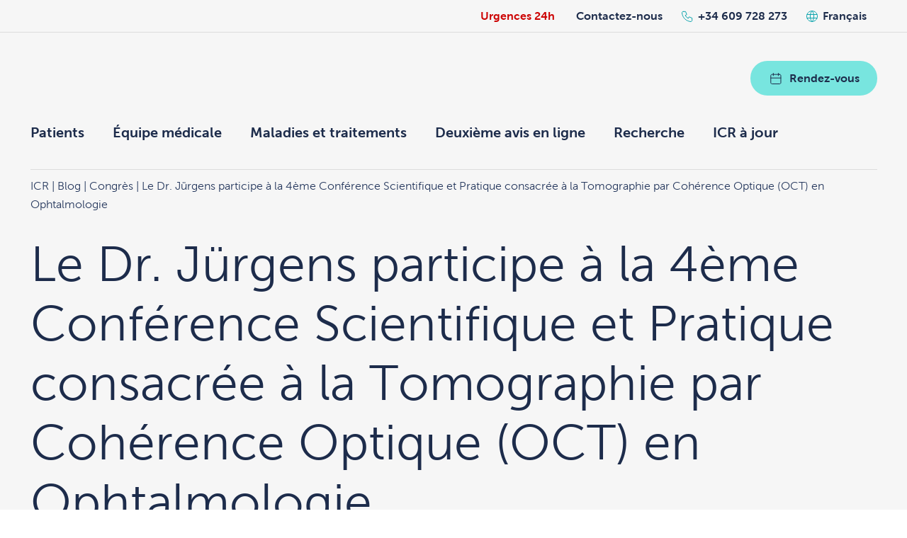

--- FILE ---
content_type: text/html; charset=UTF-8
request_url: https://icrcat.com/fr/dr-jurgens-a-la-conference-sur-loct/
body_size: 20044
content:
<!DOCTYPE html>
<!--[if IE 7]>
<html class="ie ie7" lang="fr">
<![endif]-->
<!--[if IE 8]>
<html class="ie ie8" lang="fr">
<![endif]-->
<!--[if !(IE 7) | !(IE 8)  ]><!-->
<html lang="fr"  xmlns="http://www.w3.org/1999/xhtml">
<!--<![endif]-->
<head><style>img.lazy{min-height:1px}</style><link href="https://icrcat.com/wp-content/plugins/w3-total-cache/pub/js/lazyload.min.js" as="script">
	<script>
		window.dataLayer = window.dataLayer || [];
		function gtag() {
			dataLayer.push(arguments);
		}
		gtag("consent", "default", {
			ad_storage: "denied",
			ad_user_data: "denied",
			ad_personalization: "denied",
			analytics_storage: "denied",
			functionality_storage: "denied",
			personalization_storage: "denied",
			security_storage: "granted",
			wait_for_update: 2000,
		});
		gtag("set", "ads_data_redaction", true);
		gtag("set", "url_passthrough", true);
	</script>

	
	<script>(function(w,d,s,l,i){w[l]=w[l]||[];w[l].push({'gtm.start':
	new Date().getTime(),event:'gtm.js'});var f=d.getElementsByTagName(s)[0],
	j=d.createElement(s),dl=l!='dataLayer'?'&l='+l:'';j.async=true;j.src=
	'https://www.googletagmanager.com/gtm.js?id='+i+dl;f.parentNode.insertBefore(j,f);
	})(window,document,'script','dataLayer','GTM-NNWP8KP');</script>
	

	
	<meta http-equiv="Content-Type" content="text/html; charset=UTF-8" />
	<meta name="facebook-domain-verification" content="4fwx7j5xkiyi0dauzm8ns69pe04pdp" />
	<meta name="viewport" content="width=device-width, initial-scale=1, maximum-scale=1, user-scalable=0">

	<link rel="apple-touch-icon" sizes="57x57" href="https://icrcat.com/wp-content/themes/icr/assets/images/favicon/apple-icon-57x57.png">
	<link rel="apple-touch-icon" sizes="60x60" href="https://icrcat.com/wp-content/themes/icr/assets/images/favicon/apple-icon-60x60.png">
	<link rel="apple-touch-icon" sizes="72x72" href="https://icrcat.com/wp-content/themes/icr/assets/images/favicon/apple-icon-72x72.png">
	<link rel="apple-touch-icon" sizes="76x76" href="https://icrcat.com/wp-content/themes/icr/assets/images/favicon/apple-icon-76x76.png">
	<link rel="apple-touch-icon" sizes="114x114" href="https://icrcat.com/wp-content/themes/icr/assets/images/favicon/apple-icon-114x114.png">
	<link rel="apple-touch-icon" sizes="120x120" href="https://icrcat.com/wp-content/themes/icr/assets/images/favicon/apple-icon-120x120.png">
	<link rel="apple-touch-icon" sizes="144x144" href="https://icrcat.com/wp-content/themes/icr/assets/images/favicon/apple-icon-144x144.png">
	<link rel="apple-touch-icon" sizes="152x152" href="https://icrcat.com/wp-content/themes/icr/assets/images/favicon/apple-icon-152x152.png">
	<link rel="apple-touch-icon" sizes="180x180" href="https://icrcat.com/wp-content/themes/icr/assets/images/favicon/apple-icon-180x180.png">
	<link rel="icon" type="image/png" sizes="192x192"  href="https://icrcat.com/wp-content/themes/icr/assets/images/favicon/android-icon-192x192.png">
	<link rel="icon" type="image/png" sizes="32x32" href="https://icrcat.com/wp-content/themes/icr/assets/images/favicon/favicon-32x32.png">
	<link rel="icon" type="image/png" sizes="96x96" href="https://icrcat.com/wp-content/themes/icr/assets/images/favicon/favicon-96x96.png">
	<link rel="icon" type="image/png" sizes="16x16" href="https://icrcat.com/wp-content/themes/icr/assets/images/favicon/favicon-16x16.png">
	<link rel="manifest" href="https://icrcat.com/wp-content/themes/icr/assets/images/favicon/manifest.json">
	<meta name="msapplication-TileColor" content="#ffffff">
	<meta name="msapplication-TileImage" content="https://icrcat.com/wp-content/themes/icr/assets/images/favicon/ms-icon-144x144.png">
	<meta name="theme-color" content="#ffffff">
	<link rel="preconnect" href="https://www.googletagmanager.com">
	<style>
		#icr_loading{
			position           : fixed;
			top                : 0;
			left               : 0;
			width              : 100vw;
			height             : 100vh;
			opacity            : 1;
			background-image   : url('[data-uri]');
			background-color   : #fff;
			background-position: center center;
			background-repeat  : no-repeat;
			visibility         : visible;
			z-index            : 99999999;
			transition         : opacity .25s ease-in-out;
			-moz-transition    : opacity .25s ease-in-out;
			-webkit-transition : opacity .25s ease-in-out;
		}
	</style>
	<title>Le Dr. Jürgens à la la Conférence Scientifique et Pratique sur l&#039;OCT | ICR</title>

	<meta name='robots' content='index, follow, max-image-preview:large, max-snippet:-1, max-video-preview:-1' />
	<style>img:is([sizes="auto" i], [sizes^="auto," i]) { contain-intrinsic-size: 3000px 1500px }</style>
	<link rel="alternate" hreflang="ca" href="https://icrcat.com/ca/dr-jurgens-a-la-iv-conferencia-cientifico-practifica-sobre-oct/" />
<link rel="alternate" hreflang="es-es" href="https://icrcat.com/dr-jurgens-en-la-iv-conferencia-cientifico-practifica-sobre-oct/" />
<link rel="alternate" hreflang="en-us" href="https://icrcat.com/en/dr-jurgens-in-the-4th-conference-oct-in-ophthamology/" />
<link rel="alternate" hreflang="fr" href="https://icrcat.com/fr/dr-jurgens-a-la-conference-sur-loct/" />
<link rel="alternate" hreflang="x-default" href="https://icrcat.com/dr-jurgens-en-la-iv-conferencia-cientifico-practifica-sobre-oct/" />
<script id="cookieyes" type="text/javascript" src="https://cdn-cookieyes.com/client_data/794f655b2cfeb008dd7732ee/script.js"></script>
	
	<meta name="description" content="Le Dr. Ignasi Jürgens a participé à la 4ème Conférence Scientifique et Pratique consacrée à la Tomographie par Cohérence Optique (OCT) en ophtalmologie." />
	<link rel="canonical" href="https://icrcat.com/dr-jurgens-en-la-iv-conferencia-cientifico-practifica-sobre-oct/" />
	<meta property="og:locale" content="fr_FR" />
	<meta property="og:type" content="article" />
	<meta property="og:title" content="Le Dr. Jürgens à la la Conférence Scientifique et Pratique sur l&#039;OCT | ICR" />
	<meta property="og:description" content="Le Dr. Ignasi Jürgens a participé à la 4ème Conférence Scientifique et Pratique consacrée à la Tomographie par Cohérence Optique (OCT) en ophtalmologie." />
	<meta property="og:url" content="https://icrcat.com/dr-jurgens-en-la-iv-conferencia-cientifico-practifica-sobre-oct/" />
	<meta property="og:site_name" content="ICR" />
	<meta property="article:publisher" content="https://www.facebook.com/InstitutCatalaDeRetina/" />
	<meta property="article:published_time" content="2018-09-10T08:02:09+00:00" />
	<meta property="article:modified_time" content="2021-08-05T14:14:07+00:00" />
	<meta property="og:image" content="https://icrcat.com/wp-content/uploads/2018/09/jurgen3-2.jpg" />
	<meta property="og:image:width" content="744" />
	<meta property="og:image:height" content="496" />
	<meta property="og:image:type" content="image/jpeg" />
	<meta name="author" content="ICR" />
	<meta name="twitter:card" content="summary_large_image" />
	<meta name="twitter:creator" content="@ICRcat" />
	<meta name="twitter:site" content="@ICRcat" />
	<meta name="twitter:label1" content="Written by" />
	<meta name="twitter:data1" content="ICR" />
	<meta name="twitter:label2" content="Est. reading time" />
	<meta name="twitter:data2" content="1 minute" />
	<script type="application/ld+json" class="yoast-schema-graph">{"@context":"https://schema.org","@graph":[{"@type":"Article","@id":"https://icrcat.com/dr-jurgens-en-la-iv-conferencia-cientifico-practifica-sobre-oct/#article","isPartOf":{"@id":"https://icrcat.com/dr-jurgens-en-la-iv-conferencia-cientifico-practifica-sobre-oct/"},"author":{"name":"ICR","@id":"https://icrcat.com/#/schema/person/b920a6b6cfcb3481ea64be1fc6ea85b6"},"headline":"Le Dr. Jürgens participe à la 4ème Conférence Scientifique et Pratique consacrée à la Tomographie par Cohérence Optique (OCT) en Ophtalmologie","datePublished":"2018-09-10T08:02:09+00:00","dateModified":"2021-08-05T14:14:07+00:00","mainEntityOfPage":{"@id":"https://icrcat.com/dr-jurgens-en-la-iv-conferencia-cientifico-practifica-sobre-oct/"},"wordCount":213,"commentCount":0,"publisher":{"@id":"https://icrcat.com/#organization"},"image":{"@id":"https://icrcat.com/dr-jurgens-en-la-iv-conferencia-cientifico-practifica-sobre-oct/#primaryimage"},"thumbnailUrl":"https://icrcat.com/wp-content/uploads/2018/09/jurgen3-2.jpg","articleSection":["Congrès","Rétine et corps vitré"],"inLanguage":"fr","potentialAction":[{"@type":"CommentAction","name":"Comment","target":["https://icrcat.com/dr-jurgens-en-la-iv-conferencia-cientifico-practifica-sobre-oct/#respond"]}]},{"@type":["WebPage","ItemPage"],"@id":"https://icrcat.com/dr-jurgens-en-la-iv-conferencia-cientifico-practifica-sobre-oct/","url":"https://icrcat.com/dr-jurgens-en-la-iv-conferencia-cientifico-practifica-sobre-oct/","name":"Le Dr. Jürgens à la la Conférence Scientifique et Pratique sur l'OCT | ICR","isPartOf":{"@id":"https://icrcat.com/#website"},"primaryImageOfPage":{"@id":"https://icrcat.com/dr-jurgens-en-la-iv-conferencia-cientifico-practifica-sobre-oct/#primaryimage"},"image":{"@id":"https://icrcat.com/dr-jurgens-en-la-iv-conferencia-cientifico-practifica-sobre-oct/#primaryimage"},"thumbnailUrl":"https://icrcat.com/wp-content/uploads/2018/09/jurgen3-2.jpg","datePublished":"2018-09-10T08:02:09+00:00","dateModified":"2021-08-05T14:14:07+00:00","description":"Le Dr. Ignasi Jürgens a participé à la 4ème Conférence Scientifique et Pratique consacrée à la Tomographie par Cohérence Optique (OCT) en ophtalmologie.","breadcrumb":{"@id":"https://icrcat.com/dr-jurgens-en-la-iv-conferencia-cientifico-practifica-sobre-oct/#breadcrumb"},"inLanguage":"fr","potentialAction":[{"@type":"ReadAction","target":["https://icrcat.com/dr-jurgens-en-la-iv-conferencia-cientifico-practifica-sobre-oct/"]}]},{"@type":"ImageObject","inLanguage":"fr","@id":"https://icrcat.com/dr-jurgens-en-la-iv-conferencia-cientifico-practifica-sobre-oct/#primaryimage","url":"https://icrcat.com/wp-content/uploads/2018/09/jurgen3-2.jpg","contentUrl":"https://icrcat.com/wp-content/uploads/2018/09/jurgen3-2.jpg","width":744,"height":496,"caption":"Dr. Jürgens en Pologne"},{"@type":"BreadcrumbList","@id":"https://icrcat.com/dr-jurgens-en-la-iv-conferencia-cientifico-practifica-sobre-oct/#breadcrumb","itemListElement":[{"@type":"ListItem","position":1,"name":"Inici","item":"https://icrcat.com/fr/"},{"@type":"ListItem","position":2,"name":"Blog","item":"https://icrcat.com/blog/"},{"@type":"ListItem","position":3,"name":"Le Dr. Jürgens participe à la 4ème Conférence Scientifique et Pratique consacrée à la Tomographie par Cohérence Optique (OCT) en Ophtalmologie"}]},{"@type":"WebSite","@id":"https://icrcat.com/#website","url":"https://icrcat.com/","name":"Institut Català de Retina","description":"Institut Català de Retina","publisher":{"@id":"https://icrcat.com/#organization"},"alternateName":"ICR","potentialAction":[{"@type":"SearchAction","target":{"@type":"EntryPoint","urlTemplate":"https://icrcat.com/?s={search_term_string}"},"query-input":{"@type":"PropertyValueSpecification","valueRequired":true,"valueName":"search_term_string"}}],"inLanguage":"fr"},{"@type":"Organization","@id":"https://icrcat.com/#organization","name":"Institut Català de Retina","alternateName":"ICR","url":"https://icrcat.com/","logo":{"@type":"ImageObject","inLanguage":"fr","@id":"https://icrcat.com/#/schema/logo/image/","url":"https://icrcat.com/wp-content/uploads/2018/08/logo-nou-intranet.png","contentUrl":"https://icrcat.com/wp-content/uploads/2018/08/logo-nou-intranet.png","width":210,"height":210,"caption":"Institut Català de Retina"},"image":{"@id":"https://icrcat.com/#/schema/logo/image/"},"sameAs":["https://www.facebook.com/InstitutCatalaDeRetina/","https://x.com/ICRcat","https://www.linkedin.com/company/2777227","https://www.youtube.com/channel/UCLq0tRqn2xIYQLpsWSgZ7aA","https://www.instagram.com/icrcat/"]},{"@type":"Person","@id":"https://icrcat.com/#/schema/person/b920a6b6cfcb3481ea64be1fc6ea85b6","name":"ICR"}]}</script>
	


		
	<link rel='stylesheet' id='wpacu-combined-css-head-1' href='https://icrcat.com/wp-content/cache/asset-cleanup/css/head-5c562e584eb8c30573f258ee6dbb54020f81ca3a.css' type='text/css' media='all' />

<style id='classic-theme-styles-inline-css' type='text/css'>
/*! This file is auto-generated */
.wp-block-button__link{color:#fff;background-color:#32373c;border-radius:9999px;box-shadow:none;text-decoration:none;padding:calc(.667em + 2px) calc(1.333em + 2px);font-size:1.125em}.wp-block-file__button{background:#32373c;color:#fff;text-decoration:none}
</style>
<style id='safe-svg-svg-icon-style-inline-css' type='text/css'>
.safe-svg-cover{text-align:center}.safe-svg-cover .safe-svg-inside{display:inline-block;max-width:100%}.safe-svg-cover svg{fill:currentColor;height:100%;max-height:100%;max-width:100%;width:100%}

</style>
<style id='global-styles-inline-css' type='text/css'>
:root{--wp--preset--aspect-ratio--square: 1;--wp--preset--aspect-ratio--4-3: 4/3;--wp--preset--aspect-ratio--3-4: 3/4;--wp--preset--aspect-ratio--3-2: 3/2;--wp--preset--aspect-ratio--2-3: 2/3;--wp--preset--aspect-ratio--16-9: 16/9;--wp--preset--aspect-ratio--9-16: 9/16;--wp--preset--color--black: #000000;--wp--preset--color--cyan-bluish-gray: #abb8c3;--wp--preset--color--white: #ffffff;--wp--preset--color--pale-pink: #f78da7;--wp--preset--color--vivid-red: #cf2e2e;--wp--preset--color--luminous-vivid-orange: #ff6900;--wp--preset--color--luminous-vivid-amber: #fcb900;--wp--preset--color--light-green-cyan: #7bdcb5;--wp--preset--color--vivid-green-cyan: #00d084;--wp--preset--color--pale-cyan-blue: #8ed1fc;--wp--preset--color--vivid-cyan-blue: #0693e3;--wp--preset--color--vivid-purple: #9b51e0;--wp--preset--gradient--vivid-cyan-blue-to-vivid-purple: linear-gradient(135deg,rgba(6,147,227,1) 0%,rgb(155,81,224) 100%);--wp--preset--gradient--light-green-cyan-to-vivid-green-cyan: linear-gradient(135deg,rgb(122,220,180) 0%,rgb(0,208,130) 100%);--wp--preset--gradient--luminous-vivid-amber-to-luminous-vivid-orange: linear-gradient(135deg,rgba(252,185,0,1) 0%,rgba(255,105,0,1) 100%);--wp--preset--gradient--luminous-vivid-orange-to-vivid-red: linear-gradient(135deg,rgba(255,105,0,1) 0%,rgb(207,46,46) 100%);--wp--preset--gradient--very-light-gray-to-cyan-bluish-gray: linear-gradient(135deg,rgb(238,238,238) 0%,rgb(169,184,195) 100%);--wp--preset--gradient--cool-to-warm-spectrum: linear-gradient(135deg,rgb(74,234,220) 0%,rgb(151,120,209) 20%,rgb(207,42,186) 40%,rgb(238,44,130) 60%,rgb(251,105,98) 80%,rgb(254,248,76) 100%);--wp--preset--gradient--blush-light-purple: linear-gradient(135deg,rgb(255,206,236) 0%,rgb(152,150,240) 100%);--wp--preset--gradient--blush-bordeaux: linear-gradient(135deg,rgb(254,205,165) 0%,rgb(254,45,45) 50%,rgb(107,0,62) 100%);--wp--preset--gradient--luminous-dusk: linear-gradient(135deg,rgb(255,203,112) 0%,rgb(199,81,192) 50%,rgb(65,88,208) 100%);--wp--preset--gradient--pale-ocean: linear-gradient(135deg,rgb(255,245,203) 0%,rgb(182,227,212) 50%,rgb(51,167,181) 100%);--wp--preset--gradient--electric-grass: linear-gradient(135deg,rgb(202,248,128) 0%,rgb(113,206,126) 100%);--wp--preset--gradient--midnight: linear-gradient(135deg,rgb(2,3,129) 0%,rgb(40,116,252) 100%);--wp--preset--font-size--small: 13px;--wp--preset--font-size--medium: 20px;--wp--preset--font-size--large: 36px;--wp--preset--font-size--x-large: 42px;--wp--preset--spacing--20: 0.44rem;--wp--preset--spacing--30: 0.67rem;--wp--preset--spacing--40: 1rem;--wp--preset--spacing--50: 1.5rem;--wp--preset--spacing--60: 2.25rem;--wp--preset--spacing--70: 3.38rem;--wp--preset--spacing--80: 5.06rem;--wp--preset--shadow--natural: 6px 6px 9px rgba(0, 0, 0, 0.2);--wp--preset--shadow--deep: 12px 12px 50px rgba(0, 0, 0, 0.4);--wp--preset--shadow--sharp: 6px 6px 0px rgba(0, 0, 0, 0.2);--wp--preset--shadow--outlined: 6px 6px 0px -3px rgba(255, 255, 255, 1), 6px 6px rgba(0, 0, 0, 1);--wp--preset--shadow--crisp: 6px 6px 0px rgba(0, 0, 0, 1);}:where(.is-layout-flex){gap: 0.5em;}:where(.is-layout-grid){gap: 0.5em;}body .is-layout-flex{display: flex;}.is-layout-flex{flex-wrap: wrap;align-items: center;}.is-layout-flex > :is(*, div){margin: 0;}body .is-layout-grid{display: grid;}.is-layout-grid > :is(*, div){margin: 0;}:where(.wp-block-columns.is-layout-flex){gap: 2em;}:where(.wp-block-columns.is-layout-grid){gap: 2em;}:where(.wp-block-post-template.is-layout-flex){gap: 1.25em;}:where(.wp-block-post-template.is-layout-grid){gap: 1.25em;}.has-black-color{color: var(--wp--preset--color--black) !important;}.has-cyan-bluish-gray-color{color: var(--wp--preset--color--cyan-bluish-gray) !important;}.has-white-color{color: var(--wp--preset--color--white) !important;}.has-pale-pink-color{color: var(--wp--preset--color--pale-pink) !important;}.has-vivid-red-color{color: var(--wp--preset--color--vivid-red) !important;}.has-luminous-vivid-orange-color{color: var(--wp--preset--color--luminous-vivid-orange) !important;}.has-luminous-vivid-amber-color{color: var(--wp--preset--color--luminous-vivid-amber) !important;}.has-light-green-cyan-color{color: var(--wp--preset--color--light-green-cyan) !important;}.has-vivid-green-cyan-color{color: var(--wp--preset--color--vivid-green-cyan) !important;}.has-pale-cyan-blue-color{color: var(--wp--preset--color--pale-cyan-blue) !important;}.has-vivid-cyan-blue-color{color: var(--wp--preset--color--vivid-cyan-blue) !important;}.has-vivid-purple-color{color: var(--wp--preset--color--vivid-purple) !important;}.has-black-background-color{background-color: var(--wp--preset--color--black) !important;}.has-cyan-bluish-gray-background-color{background-color: var(--wp--preset--color--cyan-bluish-gray) !important;}.has-white-background-color{background-color: var(--wp--preset--color--white) !important;}.has-pale-pink-background-color{background-color: var(--wp--preset--color--pale-pink) !important;}.has-vivid-red-background-color{background-color: var(--wp--preset--color--vivid-red) !important;}.has-luminous-vivid-orange-background-color{background-color: var(--wp--preset--color--luminous-vivid-orange) !important;}.has-luminous-vivid-amber-background-color{background-color: var(--wp--preset--color--luminous-vivid-amber) !important;}.has-light-green-cyan-background-color{background-color: var(--wp--preset--color--light-green-cyan) !important;}.has-vivid-green-cyan-background-color{background-color: var(--wp--preset--color--vivid-green-cyan) !important;}.has-pale-cyan-blue-background-color{background-color: var(--wp--preset--color--pale-cyan-blue) !important;}.has-vivid-cyan-blue-background-color{background-color: var(--wp--preset--color--vivid-cyan-blue) !important;}.has-vivid-purple-background-color{background-color: var(--wp--preset--color--vivid-purple) !important;}.has-black-border-color{border-color: var(--wp--preset--color--black) !important;}.has-cyan-bluish-gray-border-color{border-color: var(--wp--preset--color--cyan-bluish-gray) !important;}.has-white-border-color{border-color: var(--wp--preset--color--white) !important;}.has-pale-pink-border-color{border-color: var(--wp--preset--color--pale-pink) !important;}.has-vivid-red-border-color{border-color: var(--wp--preset--color--vivid-red) !important;}.has-luminous-vivid-orange-border-color{border-color: var(--wp--preset--color--luminous-vivid-orange) !important;}.has-luminous-vivid-amber-border-color{border-color: var(--wp--preset--color--luminous-vivid-amber) !important;}.has-light-green-cyan-border-color{border-color: var(--wp--preset--color--light-green-cyan) !important;}.has-vivid-green-cyan-border-color{border-color: var(--wp--preset--color--vivid-green-cyan) !important;}.has-pale-cyan-blue-border-color{border-color: var(--wp--preset--color--pale-cyan-blue) !important;}.has-vivid-cyan-blue-border-color{border-color: var(--wp--preset--color--vivid-cyan-blue) !important;}.has-vivid-purple-border-color{border-color: var(--wp--preset--color--vivid-purple) !important;}.has-vivid-cyan-blue-to-vivid-purple-gradient-background{background: var(--wp--preset--gradient--vivid-cyan-blue-to-vivid-purple) !important;}.has-light-green-cyan-to-vivid-green-cyan-gradient-background{background: var(--wp--preset--gradient--light-green-cyan-to-vivid-green-cyan) !important;}.has-luminous-vivid-amber-to-luminous-vivid-orange-gradient-background{background: var(--wp--preset--gradient--luminous-vivid-amber-to-luminous-vivid-orange) !important;}.has-luminous-vivid-orange-to-vivid-red-gradient-background{background: var(--wp--preset--gradient--luminous-vivid-orange-to-vivid-red) !important;}.has-very-light-gray-to-cyan-bluish-gray-gradient-background{background: var(--wp--preset--gradient--very-light-gray-to-cyan-bluish-gray) !important;}.has-cool-to-warm-spectrum-gradient-background{background: var(--wp--preset--gradient--cool-to-warm-spectrum) !important;}.has-blush-light-purple-gradient-background{background: var(--wp--preset--gradient--blush-light-purple) !important;}.has-blush-bordeaux-gradient-background{background: var(--wp--preset--gradient--blush-bordeaux) !important;}.has-luminous-dusk-gradient-background{background: var(--wp--preset--gradient--luminous-dusk) !important;}.has-pale-ocean-gradient-background{background: var(--wp--preset--gradient--pale-ocean) !important;}.has-electric-grass-gradient-background{background: var(--wp--preset--gradient--electric-grass) !important;}.has-midnight-gradient-background{background: var(--wp--preset--gradient--midnight) !important;}.has-small-font-size{font-size: var(--wp--preset--font-size--small) !important;}.has-medium-font-size{font-size: var(--wp--preset--font-size--medium) !important;}.has-large-font-size{font-size: var(--wp--preset--font-size--large) !important;}.has-x-large-font-size{font-size: var(--wp--preset--font-size--x-large) !important;}
:where(.wp-block-post-template.is-layout-flex){gap: 1.25em;}:where(.wp-block-post-template.is-layout-grid){gap: 1.25em;}
:where(.wp-block-columns.is-layout-flex){gap: 2em;}:where(.wp-block-columns.is-layout-grid){gap: 2em;}
:root :where(.wp-block-pullquote){font-size: 1.5em;line-height: 1.6;}
</style>





<link rel='stylesheet' id='wp-paginate-css' href='https://icrcat.com/wp-content/cache/asset-cleanup/css/item/paginate__css__paginate-css-v493d18b17835197f727a8585f8d865787b2e45ac.css' type='text/css' media='screen' />
<script type='text/javascript' id='wpacu-combined-js-head-group-1' src='https://icrcat.com/wp-content/cache/asset-cleanup/js/head-0a9e6f3f5b3cdca60ba20f73b57d953272aa4920.js'></script>
</head>
<body class="wp-singular post-template-default single single-post postid-32156 single-format-standard wp-theme-icr">


<noscript><iframe src="https://www.googletagmanager.com/ns.html?id=GTM-NNWP8KP"
height="0" width="0" style="display:none;visibility:hidden"></iframe></noscript>


<div id="icr_loading"></div>
<div class="sidebar_before_header_wrapper">
	<ul id="sidebar_before_header" class="sidebar big-wrapper">
		<li id="text-22" class="widget-odd widget-3 widget--emergencies widget widget_text">			<div class="textwidget"><p><a href="https://icrcat.com/fr/urgences-ophtalmologiques-24-h-365-jours-par-an/" class="widget__link">Urgences 24h</a></p>
</div>
		</li>
<li id="text-23" class="widget-even widget-4 widget--contact widget widget_text">			<div class="textwidget"><p><a class="widget__link" href="https://icrcat.com/fr/contactez/">Contactez-nous</a></p>
</div>
		</li>
<li id="text-20" class="widget-odd widget-5 phone widget--phone widget widget_text">			<div class="textwidget"><p><a href="tel:+34609728273">+34 609 728 273</a></p>
</div>
		</li>
<li id="icl_lang_sel_widget-3" class="widget-even widget-6 widget widget_icl_lang_sel_widget">
<div
	 class="wpml-ls-sidebars-before-header wpml-ls wpml-ls-legacy-dropdown js-wpml-ls-legacy-dropdown" id="lang_sel">
	<ul>

		<li tabindex="0" class="wpml-ls-slot-before-header wpml-ls-item wpml-ls-item-fr wpml-ls-current-language wpml-ls-last-item wpml-ls-item-legacy-dropdown">
			<a href="#" class="js-wpml-ls-item-toggle wpml-ls-item-toggle lang_sel_sel icl-fr">
                <span class="wpml-ls-native icl_lang_sel_native">Français</span></a>

			<ul class="wpml-ls-sub-menu">
				
					<li class="icl-ca wpml-ls-slot-before-header wpml-ls-item wpml-ls-item-ca wpml-ls-first-item">
						<a href="https://icrcat.com/ca/dr-jurgens-a-la-iv-conferencia-cientifico-practifica-sobre-oct/" class="wpml-ls-link">
                            <span class="wpml-ls-native icl_lang_sel_native" lang="ca">Català</span></a>
					</li>

				
					<li class="icl-es wpml-ls-slot-before-header wpml-ls-item wpml-ls-item-es">
						<a href="https://icrcat.com/dr-jurgens-en-la-iv-conferencia-cientifico-practifica-sobre-oct/" class="wpml-ls-link">
                            <span class="wpml-ls-native icl_lang_sel_native" lang="es">Español</span></a>
					</li>

				
					<li class="icl-en wpml-ls-slot-before-header wpml-ls-item wpml-ls-item-en">
						<a href="https://icrcat.com/en/dr-jurgens-in-the-4th-conference-oct-in-ophthamology/" class="wpml-ls-link">
                            <span class="wpml-ls-native icl_lang_sel_native" lang="en">English</span></a>
					</li>

							</ul>

		</li>

	</ul>
</div>
</li>
<li id="text-21" class="widget-odd widget-last widget-7 online-appointment only-mobile widget--online-appointment medium-bg-color widget widget_text">			<div class="textwidget"><p><a class="main-button has-icon has-icon--calendar" href="https://icrcat.com/fr/prendre-rendez-vous/"><img />Rendez-Vous</a></p>
</div>
		</li>
	</ul>
</div>
<div class="sidebar_header_wrapper medium-bg-color">
	<ul id="sidebar_header" class="sidebar big-wrapper">
		<li id="custom_html-7" class="widget_text widget-odd widget-first widget-1 logo widget widget_custom_html"><div class="textwidget custom-html-widget"><a href="/fr/"><img class="lazy" src="data:image/svg+xml,%3Csvg%20xmlns='http://www.w3.org/2000/svg'%20viewBox='0%200%20216%2052'%3E%3C/svg%3E" data-src="/wp-content/uploads/2023/12/full-logo-fr.svg" width="216" height="52" /></a><a href="/"><img class="lazy" src="data:image/svg+xml,%3Csvg%20xmlns='http://www.w3.org/2000/svg'%20viewBox='0%200%2074%2035'%3E%3C/svg%3E" data-src="/wp-content/themes/icr/assets/images/simple-logo.svg" width="74" height="35" /></a></div></li>
<li id="text-18" class="widget-even widget-2 appointment widget widget_text">			<div class="textwidget"><p><a class="main-button has-icon has-icon--calendar" href="https://icrcat.com/fr/prendre-rendez-vous/"><img /> Rendez-vous </a></p>
</div>
		</li>
<li id="nav_menu-76" class="widget-odd widget-3 widget widget_nav_menu"><div class="menu-menu-principal-fr-container"><ul id="menu-menu-principal-fr" class="menu"><li id="menu-item-17634" class="menu-item menu-item-type-custom menu-item-object-custom menu-item-has-children menu-item-17634"><a href="#">Patients</a>
<ul class="sub-menu">
	<li id="menu-item-99304" class="menu-item menu-item-type-post_type menu-item-object-page menu-item-99304"><a href="https://icrcat.com/fr/pourquoi-choisir-icr/">Pourquoi choisir l’ICR ?</a></li>
	<li id="menu-item-99375" class="menu-item menu-item-type-post_type menu-item-object-page menu-item-99375"><a href="https://icrcat.com/fr/premiere-visite-ophtalmologique/">Première visite ophtalmologique chez l’ICR</a></li>
	<li id="menu-item-101176" class="menu-item menu-item-type-post_type menu-item-object-page menu-item-101176"><a href="https://icrcat.com/fr/prise-en-charge-des-patients-internationaux/">Prise en charge des patients internationaux</a></li>
	<li id="menu-item-81006" class="menu-item menu-item-type-post_type menu-item-object-page menu-item-81006"><a href="https://icrcat.com/fr/deuxieme-avis-medical/">Deuxième avis médical en ligne</a></li>
	<li id="menu-item-17636" class="menu-item menu-item-type-post_type menu-item-object-page menu-item-17636"><a href="https://icrcat.com/fr/technologie-pour-votre-vision/">Technologie pour votre vision</a></li>
	<li id="menu-item-98287" class="menu-item menu-item-type-post_type menu-item-object-page menu-item-98287"><a href="https://icrcat.com/fr/paiements/">Paiements en ligne</a></li>
	<li id="menu-item-107040" class="menu-item menu-item-type-post_type menu-item-object-page menu-item-107040"><a href="https://icrcat.com/fr/origenes-icr/">Origines de l’ICR</a></li>
</ul>
</li>
<li id="menu-item-32020" class="menu-item menu-item-type-custom menu-item-object-custom menu-item-has-children menu-item-32020"><a href="#">Équipe médicale</a>
<ul class="sub-menu">
	<li id="menu-item-18252" class="destacado menu-item menu-item-type-post_type menu-item-object-page menu-item-18252"><a href="https://icrcat.com/fr/equipe-medicale-icr/">Équipe d&#8217;ophtalmologie</a></li>
	<li id="menu-item-30861" class="menu-item menu-item-type-post_type menu-item-object-page menu-item-30861"><a href="https://icrcat.com/fr/equipe-medicale-icr/departement-doptometrie/">Équipe d&#8217;optométrie</a></li>
</ul>
</li>
<li id="menu-item-17678" class="menu-item menu-item-type-custom menu-item-object-custom menu-item-has-children menu-item-17678"><a href="#">Maladies et traitements</a>
<ul class="sub-menu">
	<li id="menu-item-18289" class="destacado menu-item menu-item-type-post_type menu-item-object-page menu-item-18289"><a href="https://icrcat.com/fr/maladies-et-troubles-oculaires/">Toutes les maladies oculaires</a></li>
	<li id="menu-item-18290" class="destacado menu-item menu-item-type-post_type menu-item-object-page menu-item-18290"><a href="https://icrcat.com/fr/traitements-et-tests-de-diagnostic/">Tous les traitements et tests</a></li>
	<li id="menu-item-98288" class="menu-item--label menu-item menu-item-type-custom menu-item-object-custom menu-item-98288"><a href="#">Le plus consulté</a></li>
	<li id="menu-item-98291" class="menu-item menu-item-type-post_type menu-item-object-page menu-item-98291"><a href="https://icrcat.com/fr/traitements-et-tests-de-diagnostic/la-chirurgie-de-la-catarate/">Chirurgie de la cataracte</a></li>
	<li id="menu-item-19260" class="menu-item menu-item-type-post_type menu-item-object-page menu-item-19260"><a href="https://icrcat.com/fr/maladies-et-troubles-oculaires/decollement-de-retine/">Décollement de rétine</a></li>
	<li id="menu-item-19262" class="menu-item menu-item-type-post_type menu-item-object-page menu-item-19262"><a href="https://icrcat.com/fr/maladies-et-troubles-oculaires/glaucome/">Glaucome</a></li>
	<li id="menu-item-98290" class="menu-item menu-item-type-post_type menu-item-object-page menu-item-98290"><a href="https://icrcat.com/fr/maladies-et-troubles-oculaires/uveite/">Uvéite</a></li>
	<li id="menu-item-98292" class="menu-item menu-item-type-post_type menu-item-object-page menu-item-98292"><a href="https://icrcat.com/fr/maladies-et-troubles-oculaires/esthetique-oculaire/">Esthétique oculaire</a></li>
	<li id="menu-item-47058" class="menu-item menu-item-type-post_type menu-item-object-page menu-item-47058"><a href="https://icrcat.com/fr/maladies-et-troubles-oculaires/strabisme/">Strabisme chez l’adulte</a></li>
	<li id="menu-item-98295" class="menu-item menu-item-type-post_type menu-item-object-page menu-item-98295"><a href="https://icrcat.com/fr/maladies-et-troubles-oculaires/strabisme-chez-lenfant/">Strabisme chez l’enfant</a></li>
	<li id="menu-item-48703" class="menu-item menu-item-type-post_type menu-item-object-page menu-item-48703"><a href="https://icrcat.com/fr/maladies-et-troubles-oculaires/blepharoplastie/">Blépharoplastie ou chirurgie des paupières</a></li>
	<li id="menu-item-27041" class="menu-item menu-item-type-post_type menu-item-object-page menu-item-27041"><a href="https://icrcat.com/fr/maladies-et-troubles-oculaires/chirurgie-refractive/">Chirurgie de la myopie, l&#8217;hypermétropie et l&#8217;astigmatisme</a></li>
	<li id="menu-item-101154" class="menu-item menu-item-type-post_type menu-item-object-page menu-item-101154"><a href="https://icrcat.com/fr/traitements-et-tests-de-diagnostic/greffe-de-cornee-ou-keratoplastie/">Greffe de cornée ou kératoplastie</a></li>
</ul>
</li>
<li id="menu-item-98285" class="menu-item menu-item-type-custom menu-item-object-custom menu-item-98285"><a href="https://icrcat.com/fr/deuxieme-avis-medical/">Deuxième avis en ligne</a></li>
<li id="menu-item-17682" class="menu-item menu-item-type-custom menu-item-object-custom menu-item-has-children menu-item-17682"><a href="#">Recherche</a>
<ul class="sub-menu">
	<li id="menu-item-17723" class="menu-item menu-item-type-post_type menu-item-object-page menu-item-17723"><a href="https://icrcat.com/fr/enseignement-icr/">Enseignement</a></li>
	<li id="menu-item-99644" class="menu-item menu-item-type-post_type menu-item-object-page menu-item-99644"><a href="https://icrcat.com/fr/recherche/">Recherche</a></li>
	<li id="menu-item-99412" class="menu-item menu-item-type-post_type menu-item-object-page menu-item-99412"><a href="https://icrcat.com/fr/publications-medicales/">Publications</a></li>
	<li id="menu-item-17726" class="menu-item menu-item-type-post_type menu-item-object-page menu-item-17726"><a href="https://icrcat.com/fr/seances-cliniques/">Séances cliniques</a></li>
	<li id="menu-item-17727" class="menu-item menu-item-type-post_type menu-item-object-page menu-item-17727"><a href="https://icrcat.com/fr/masters/">Masters en ophtalmologie médico-chirurgicale</a></li>
</ul>
</li>
<li id="menu-item-17731" class="menu-item menu-item-type-post_type menu-item-object-page current_page_parent menu-item-17731"><a href="https://icrcat.com/fr/blog/">ICR à jour</a></li>
<li id="menu-item-98531" class="menu-item__search-toggle-link menu-item menu-item-type-custom menu-item-object-custom menu-item-98531"><a href="#"><img class="lazy" src="data:image/svg+xml,%3Csvg%20xmlns='http://www.w3.org/2000/svg'%20viewBox='0%200%201%201'%3E%3C/svg%3E" data-src="/wp-content/themes/icr/assets/images/search.svg"></a></li>
<li id="menu-item-wpml-ls-1103-fr" class="menu-item-language menu-item-language-current menu-item wpml-ls-slot-1103 wpml-ls-item wpml-ls-item-fr wpml-ls-current-language wpml-ls-menu-item wpml-ls-last-item menu-item-type-wpml_ls_menu_item menu-item-object-wpml_ls_menu_item menu-item-has-children menu-item-wpml-ls-1103-fr"><a href="https://icrcat.com/fr/dr-jurgens-a-la-conference-sur-loct/" title="Français"><span class="wpml-ls-native" lang="fr">Français</span></a>
<ul class="sub-menu">
	<li id="menu-item-wpml-ls-1103-ca" class="menu-item-language menu-item wpml-ls-slot-1103 wpml-ls-item wpml-ls-item-ca wpml-ls-menu-item wpml-ls-first-item menu-item-type-wpml_ls_menu_item menu-item-object-wpml_ls_menu_item menu-item-wpml-ls-1103-ca"><a href="https://icrcat.com/ca/dr-jurgens-a-la-iv-conferencia-cientifico-practifica-sobre-oct/" title="Català"><span class="wpml-ls-native" lang="ca">Català</span></a></li>
	<li id="menu-item-wpml-ls-1103-es" class="menu-item-language menu-item wpml-ls-slot-1103 wpml-ls-item wpml-ls-item-es wpml-ls-menu-item menu-item-type-wpml_ls_menu_item menu-item-object-wpml_ls_menu_item menu-item-wpml-ls-1103-es"><a href="https://icrcat.com/dr-jurgens-en-la-iv-conferencia-cientifico-practifica-sobre-oct/" title="Español"><span class="wpml-ls-native" lang="es">Español</span></a></li>
	<li id="menu-item-wpml-ls-1103-en" class="menu-item-language menu-item wpml-ls-slot-1103 wpml-ls-item wpml-ls-item-en wpml-ls-menu-item menu-item-type-wpml_ls_menu_item menu-item-object-wpml_ls_menu_item menu-item-wpml-ls-1103-en"><a href="https://icrcat.com/en/dr-jurgens-in-the-4th-conference-oct-in-ophthamology/" title="English"><span class="wpml-ls-native" lang="en">English</span></a></li>
</ul>
</li>
</ul></div></li>
<li id="custom_html-6" class="widget_text widget-even widget-last widget-4 only-mobile widget--menu-actions widget widget_custom_html"><div class="textwidget custom-html-widget"><ul class="widget--menu-actions__list">
    <li class="widget--menu-actions__item widget--menu-actions__item--search-toggle">
        <a href="#" class="widget--menu-actions__search-toggle-link"><img class="lazy" src="data:image/svg+xml,%3Csvg%20xmlns='http://www.w3.org/2000/svg'%20viewBox='0%200%201%201'%3E%3C/svg%3E" data-src="/wp-content/themes/icr/assets/images/search.svg" /></a>
    </li>
    <li class="widget--menu-actions__item widget--menu-actions__item--menu-toggle">
        <a href="#" class="widget--menu-actions__menu-toggle-link"><img class="lazy" src="data:image/svg+xml,%3Csvg%20xmlns='http://www.w3.org/2000/svg'%20viewBox='0%200%201%201'%3E%3C/svg%3E" data-src="/wp-content/themes/icr/assets/images/menu.svg" /></a>
    </li>
</ul></div></li>
	</ul>
	<div class="search-form-wrapper">
		<form role="search" method="get" class="search-form clear-bg-color" action="https://icrcat.com/fr/">
			<a href="#" class="search-form__close-link">
				<img src="data:image/svg+xml,%3Csvg%20xmlns='http://www.w3.org/2000/svg'%20viewBox='0%200%201%201'%3E%3C/svg%3E" data-src="/wp-content/themes/icr/assets/images/cross-clear.svg" class="search-form__close-image lazy" alt="Botón cerrar">
			</a>
			<label class="search-form__label">
				<input type="search" class="search-form__input" placeholder="Rechercher" value="" name="s" />
			</label>
			<button type="submit" class="search-form__submit main-button has-icon has-icon--search">
				<img class="lazy" src="data:image/svg+xml,%3Csvg%20xmlns='http://www.w3.org/2000/svg'%20viewBox='0%200%201%201'%3E%3C/svg%3E" data-src="/wp-content/themes/icr/assets/images/search.svg" alt="Botón buscar"/>
				Rechercher			</button>
		</form>
	</div>
</div>
<div class="medium-bg-color">
	<div class="big-wrapper">
		<div class="breadcrumbs" typeof="BreadcrumbList" vocab="http://schema.org/">
			<span property="itemListElement" typeof="ListItem"><a property="item" typeof="WebPage" title="Go to ICR." href="https://icrcat.com/fr/" class="home"><span property="name">ICR</span></a><meta property="position" content="1"></span> | <span property="itemListElement" typeof="ListItem"><a property="item" typeof="WebPage" title="Go to Blog." href="https://icrcat.com/fr/blog/" class="post-root post post-post"><span property="name">Blog</span></a><meta property="position" content="2"></span> | <span property="itemListElement" typeof="ListItem"><a property="item" typeof="WebPage" title="Go to the Congrès category archives." href="https://icrcat.com/fr/category/congresos-fr/" class="taxonomy category"><span property="name">Congrès</span></a><meta property="position" content="3"></span> | Le Dr. Jürgens participe à la 4ème Conférence Scientifique et Pratique consacrée à la Tomographie par Cohérence Optique (OCT) en Ophtalmologie		</div>
	</div>
	</div>
<div id="contenido">
		<div id="contenido_principal" class="html">
		<div class="wp-block-container page-header small-padding-top small-padding-bottom medium-bg-color">
			<h1 class="big-wrapper">Le Dr. Jürgens participe à la 4ème Conférence Scientifique et Pratique consacrée à la Tomographie par Cohérence Optique (OCT) en Ophtalmologie</h1>
					</div>
		<div
	class="block-hero align wp-block-acf-iuttu-hero" id="block_6ba0d02604c7df82f18fd7c93e513c63">
	<img fetchpriority="high" decoding="async" width="744" height="496" src="data:image/svg+xml,%3Csvg%20xmlns='http://www.w3.org/2000/svg'%20viewBox='0%200%20744%20496'%3E%3C/svg%3E" data-src="https://icrcat.com/wp-content/uploads/2018/09/jurgen3-2.jpg" class="block-hero__image lazy" alt="Dr. Jürgens en Pologne" data-srcset="https://icrcat.com/wp-content/uploads/2018/09/jurgen3-2.jpg 744w, https://icrcat.com/wp-content/uploads/2018/09/jurgen3-2-358x239.jpg 358w" data-sizes="(max-width: 744px) 100vw, 744px" /></div>
	
    <div id="container-block_e1d47c75414c64553382633f70a743eb" class="wp-block-group wp-block-container html big-padding-top big-padding-bottom normal-padding-left-right none-bg-color">
	<div class="big-wrapper">
    <p>Ce week-end<strong> a eu lieu à Bydgoszcz, en Pologne, la 4ème Conférence Scientifique et Pratique consacrée à la Tomographie par Cohérence Optique (OCT) en ophtalmologie</strong>, organisée par l’<a href="https://www.umk.pl/en/">Université Nicolaus Copernicus</a> de Toruń.</p> <p>Cette université a été l&#8217;un des pionniers dans le développement de la technologie OCT en ophtalmologie.</p> <h2 class="wp-block-heading">Le Dr. Jürgens, chirurgien pionnier dans l&#8217;utilisation de l&#8217;OCT en ophtalmologie</h2> <p><strong>Le <a href="https://icrcat.com/fr/doctor/dr-ignasi-jurgens-mestre-2/">Dr. Jürgens</a>,</strong> directeur médical de l&#8217;ICR et respnsable du <a href="https://icrcat.com/fr/les-ophtalmologistes-icr/retine-et-corps-vitre/">Département de Rétine et Corps Vitré,</a> et l&#8217;<strong>un des premiers chirurgiens à utiliser cette technologie dans la chirurgie de rétine, a été invité afin de présenter la conférence &#8220;OCT intra-opératoire dans une chirurgie vitréo-rétinienne&#8221;</strong>, dans la session principale du symposium dédié aux nouvelles applicacions de l&#8217;OCT et au diagnostic des maladies de rétine, pour partager avec les assistants sa vaste expérience dans ce domaine.</p> <div id="attachment_32133" style="width: 510px" class="wp-caption alignnone"><img class="lazy" decoding="async" aria-describedby="caption-attachment-32133" src="data:image/svg+xml,%3Csvg%20xmlns='http://www.w3.org/2000/svg'%20viewBox='0%200%20500%20451'%3E%3C/svg%3E" data-src="https://icrcat.com/wp-content/uploads/2018/09/jrugen2-500x451.jpg" alt="OCT Dr. Jürgens" /><p id="caption-attachment-32133" class="wp-caption-text">Le Dr. Ignasi Jürgens pendant une chirurgie avec OCT.</p></div> <p>Sur le lien suivant, vous pouvez consulter le programme du congrès.</p> <p><a href="https://icrcat.com/wp-content/uploads/2018/09/PROGRAM-NAUKOWY-1608.pdf">Programme de la 4ème Conférence Scientifique et Pratique sur l&#8217;OCT</a></p> 
    </div></div>

    	</div>
	<div class="content-reviewer html">
				<div class="content-reviewer_inner">
					<div class="content-reviewer__media"><img width="872" height="972" src="data:image/svg+xml,%3Csvg%20xmlns='http://www.w3.org/2000/svg'%20viewBox='0%200%20872%20972'%3E%3C/svg%3E" data-src="https://icrcat.com/wp-content/uploads/2013/11/Jürgens.jpg" class="content-reviewer__avatar wp-post-image lazy" alt="Retrat del Dr. Ignasi Jürgens, Director Mèdic i Responsable del Departament de Retina de l&#039;ICR" itemprop="image" decoding="async" data-srcset="https://icrcat.com/wp-content/uploads/2013/11/Jürgens.jpg 872w, https://icrcat.com/wp-content/uploads/2013/11/Jürgens-66x74.jpg 66w, https://icrcat.com/wp-content/uploads/2013/11/Jürgens-436x486.jpg 436w, https://icrcat.com/wp-content/uploads/2013/11/Jürgens-744x829.jpg 744w, https://icrcat.com/wp-content/uploads/2013/11/Jürgens-358x399.jpg 358w" data-sizes="(max-width: 872px) 100vw, 872px" /></div>
					<div class="content-reviewer__info">
						<div class="content-reviewer__date">Contenido médico validado el dia 05/08/2021 por:</div>
						<div class="content-reviewer__name">
							<a href="https://icrcat.com/fr/doctor/dr-ignasi-jurgens-mestre/" class="content-reviewer__link">Dr. Ignasi Jürgens</a>
						</div>
						<div class="content-reviewer__departments">Rétine et corps vitré</div>
						<div class="content-reviewer__online-appointment">
							<a href="https://icrcat.com/fr/prendre-rendez-vous/" class="main-button has-icon has-icon--calendar content-reviewer__online-appointment-link"><img class="lazy" src="data:image/svg+xml,%3Csvg%20xmlns='http://www.w3.org/2000/svg'%20viewBox='0%200%201%201'%3E%3C/svg%3E" data-src="">Prendre rendez-vous</a>
						</div>
					</div>
				</div>
			</div>	<div class="related-content">
		<div class="wp-block-group wp-block-container medium-padding-top medium-padding-bottom none-margin-top none-margin-bottom clear-bg-color normal-padding-left-right wp-block-query count-4">
    <div class="big-wrapper">
        <h2>Vidéos connexes</h2>
        <ul class="wp-block-post-template post-items">
                        <li class="wp-block-post post-17501 type-video">
                <figure class="alignwide wp-block-post-featured-image">
    <a href="https://www.youtube.com/watch?v=fUlLufqxQT0" class="popup-video">
        <img width="1784" height="964" src="data:image/svg+xml,%3Csvg%20xmlns='http://www.w3.org/2000/svg'%20viewBox='0%200%201784%20964'%3E%3C/svg%3E" data-src="https://icrcat.com/wp-content/uploads/2016/12/Tecnologia-Jurgens.png" class="attachment-post-thumbnail size-post-thumbnail wp-post-image lazy" alt="Entrevista Dr. Jurgens" decoding="async" data-srcset="https://icrcat.com/wp-content/uploads/2016/12/Tecnologia-Jurgens.png 1784w, https://icrcat.com/wp-content/uploads/2016/12/Tecnologia-Jurgens-744x402.png 744w, https://icrcat.com/wp-content/uploads/2016/12/Tecnologia-Jurgens-358x193.png 358w" data-sizes="(max-width: 1784px) 100vw, 1784px" />        <svg width="96" height="96" viewBox="0 0 96 96" fill="none" xmlns="http://www.w3.org/2000/svg" class="block-video__play">
            <circle cx="48" cy="48" r="48" fill="#78E5DF"/>
            <path fill-rule="evenodd" clip-rule="evenodd" d="M60.0678 49.4215L42.2873 60.6219C41.8521 61.042 41.2058 61.1203 40.6897 60.8153C40.1736 60.5103 39.9066 59.8924 40.0297 59.2879V36.7121C39.9066 36.1076 40.1736 35.4897 40.6897 35.1847C41.2058 34.8797 41.8521 34.958 42.2873 35.3781L60.0678 46.5785C60.6294 46.8073 60.9992 47.3708 61 47.9988C61.0008 48.6267 60.6323 49.1912 60.0713 49.4215H60.0678Z" fill="#27395E"/>
        </svg>
    </a>
</figure>

<h3 class="wp-block-post-title">
    <a href="https://www.youtube.com/watch?v=fUlLufqxQT0" target="_self" rel="" class="popup-video">
        L’ophtalmologie est le paradigme de la révolution technique en médecine    </a>
</h3>
            </li>
                    </ul>
    </div>
</div>
		<div class="wp-block-group wp-block-container medium-padding-top medium-padding-bottom none-margin-top none-margin-bottom clear-bg-color normal-padding-left-right wp-block-query count-3">
    <div class="big-wrapper">
        <h2>Liens connexes</h2>
        <ul class="wp-block-post-template post-items">
                        <li class="wp-block-post post-29454 post type-post status-publish format-standard has-post-thumbnail hentry">
                <figure class="alignwide wp-block-post-featured-image">
	<a href="https://icrcat.com/fr/dr-jurgens-article-gaceta-medica-icr/">
		<img width="1101" height="520" src="data:image/svg+xml,%3Csvg%20xmlns='http://www.w3.org/2000/svg'%20viewBox='0%200%201101%20520'%3E%3C/svg%3E" data-src="https://icrcat.com/wp-content/uploads/2018/05/djr3-3.jpg" class="attachment-post-thumbnail size-post-thumbnail wp-post-image lazy" alt="" decoding="async" data-srcset="https://icrcat.com/wp-content/uploads/2018/05/djr3-3.jpg 1101w, https://icrcat.com/wp-content/uploads/2018/05/djr3-3-744x351.jpg 744w, https://icrcat.com/wp-content/uploads/2018/05/djr3-3-358x169.jpg 358w" data-sizes="auto, (max-width: 1101px) 100vw, 1101px" />	</a>
</figure>

<h3 class="wp-block-post-title">
	<a href="https://icrcat.com/fr/dr-jurgens-article-gaceta-medica-icr/" target="_self" rel="">
		Le Dr. Jürgens a publié un article sur le futur de la chirurgie ophtalmique dans la Gaceta Médica	</a>
</h3>

<ul class="terms">
		<li class="term"><a href="https://icrcat.com/fr/category/general-fr/">Générale</a></li>
			<li class="term"><a href="https://icrcat.com/fr/category/retine-fr/">Rétine et corps vitré</a></li>
		</ul>
	
<div class="wp-block-post-date"><time>8 May 2018</time></div>
            </li>
                        <li class="wp-block-post post-765 post type-post status-publish format-standard has-post-thumbnail hentry">
                <figure class="alignwide wp-block-post-featured-image">
    <a href="https://icrcat.com/fr/traitements-et-tests-de-diagnostic/oct-la-tomographie-par-coherence-optique/">
        <img width="841" height="625" src="data:image/svg+xml,%3Csvg%20xmlns='http://www.w3.org/2000/svg'%20viewBox='0%200%20841%20625'%3E%3C/svg%3E" data-src="https://icrcat.com/wp-content/uploads/2013/09/OCT1.jpg" class="attachment-post-thumbnail size-post-thumbnail wp-post-image lazy" alt="" decoding="async" data-srcset="https://icrcat.com/wp-content/uploads/2013/09/OCT1.jpg 841w, https://icrcat.com/wp-content/uploads/2013/09/OCT1-744x553.jpg 744w, https://icrcat.com/wp-content/uploads/2013/09/OCT1-358x266.jpg 358w" data-sizes="auto, (max-width: 841px) 100vw, 841px" />    </a>
</figure>

<h3 class="wp-block-post-title">
    <a href="https://icrcat.com/fr/traitements-et-tests-de-diagnostic/oct-la-tomographie-par-coherence-optique/" target="_self" rel="">
        OCT – Tomographie de cohérence optique    </a>
</h3>

<div class="description"><p>Système d&#8217;imagerie laser à haute résolution des tissus, utilisé notamment dans les maladies de la macula et pour l&#8217;étude de la papille.</p>
</div>
            </li>
                        <li class="wp-block-post post-27845 post type-post status-publish format-standard has-post-thumbnail hentry">
                <figure class="alignwide wp-block-post-featured-image">
	<a href="https://icrcat.com/fr/dr-ignasi-jurgens-presentera-technique-pionniere-niveau-mondial-xxii-congres-societe-espagnole-retine-vitre/">
		<img width="744" height="496" src="data:image/svg+xml,%3Csvg%20xmlns='http://www.w3.org/2000/svg'%20viewBox='0%200%20744%20496'%3E%3C/svg%3E" data-src="https://icrcat.com/wp-content/uploads/2018/02/Presentacio-Dr-jurgens.png" class="attachment-post-thumbnail size-post-thumbnail wp-post-image lazy" alt="" decoding="async" data-srcset="https://icrcat.com/wp-content/uploads/2018/02/Presentacio-Dr-jurgens.png 744w, https://icrcat.com/wp-content/uploads/2018/02/Presentacio-Dr-jurgens-358x239.png 358w" data-sizes="auto, (max-width: 744px) 100vw, 744px" />	</a>
</figure>

<h3 class="wp-block-post-title">
	<a href="https://icrcat.com/fr/dr-ignasi-jurgens-presentera-technique-pionniere-niveau-mondial-xxii-congres-societe-espagnole-retine-vitre/" target="_self" rel="">
		Le Dr. Ignasi Jürgens présentera une technique pionnière à niveau mondial dans le cadre du XXIIème Congrès de la Société Espagnole de la Rétine et du Vitré	</a>
</h3>

<ul class="terms">
		<li class="term"><a href="https://icrcat.com/fr/category/general-fr/">Générale</a></li>
			<li class="term"><a href="https://icrcat.com/fr/category/retine-fr/">Rétine et corps vitré</a></li>
		</ul>
	
<div class="wp-block-post-date"><time>28 February 2018</time></div>
            </li>
                        <li class="wp-block-post post-29044 post type-post status-publish format-standard has-post-thumbnail hentry">
                <figure class="alignwide wp-block-post-featured-image">
	<a href="https://icrcat.com/fr/infection-congenitale-zika/">
		<img width="1108" height="451" src="data:image/svg+xml,%3Csvg%20xmlns='http://www.w3.org/2000/svg'%20viewBox='0%200%201108%20451'%3E%3C/svg%3E" data-src="https://icrcat.com/wp-content/uploads/2018/04/JurgensREY-2-1108x451.jpg" class="attachment-post-thumbnail size-post-thumbnail wp-post-image lazy" alt="Le Dr Jurgens et le Dr Rey de l&#039;ICR" decoding="async" data-srcset="https://icrcat.com/wp-content/uploads/2018/04/JurgensREY-2-1108x451.jpg 1108w, https://icrcat.com/wp-content/uploads/2018/04/JurgensREY-2-1108x451-744x303.jpg 744w, https://icrcat.com/wp-content/uploads/2018/04/JurgensREY-2-1108x451-358x146.jpg 358w" data-sizes="auto, (max-width: 1108px) 100vw, 1108px" />	</a>
</figure>

<h3 class="wp-block-post-title">
	<a href="https://icrcat.com/fr/infection-congenitale-zika/" target="_self" rel="">
		Les découvertes oculaires dans les cas de microcéphalie peuvent indiquer une infection congénitale par Zika	</a>
</h3>

<ul class="terms">
		<li class="term"><a href="https://icrcat.com/fr/category/general-fr/">Générale</a></li>
			<li class="term"><a href="https://icrcat.com/fr/category/retine-fr/">Rétine et corps vitré</a></li>
		</ul>
	
<div class="wp-block-post-date"><time>24 April 2018</time></div>
            </li>
                        <li class="wp-block-post post-12466 post type-post status-publish format-standard has-post-thumbnail hentry">
                <figure class="alignwide wp-block-post-featured-image">
    <a href="https://icrcat.com/fr/premier-microscope-intraoperatoire-avec-oct/">
        <img width="1023" height="411" src="data:image/svg+xml,%3Csvg%20xmlns='http://www.w3.org/2000/svg'%20viewBox='0%200%201023%20411'%3E%3C/svg%3E" data-src="https://icrcat.com/wp-content/uploads/2015/11/Microscopio-quir-rgico-guiado-por-OCT.jpg" class="attachment-post-thumbnail size-post-thumbnail wp-post-image lazy" alt="microscope intraopératoire avec OCT" decoding="async" data-srcset="https://icrcat.com/wp-content/uploads/2015/11/Microscopio-quir-rgico-guiado-por-OCT.jpg 1023w, https://icrcat.com/wp-content/uploads/2015/11/Microscopio-quir-rgico-guiado-por-OCT-744x299.jpg 744w, https://icrcat.com/wp-content/uploads/2015/11/Microscopio-quir-rgico-guiado-por-OCT-358x144.jpg 358w" data-sizes="auto, (max-width: 1023px) 100vw, 1023px" />    </a>
</figure>

<h3 class="wp-block-post-title">
    <a href="https://icrcat.com/fr/premier-microscope-intraoperatoire-avec-oct/" target="_self" rel="">
        Premier microscope intraopératoire avec OCT    </a>
</h3>

<div class="description"></div>
            </li>
                        <li class="wp-block-post post-15580 post type-post status-publish format-standard has-post-thumbnail hentry">
                <figure class="alignwide wp-block-post-featured-image">
	<a href="https://icrcat.com/fr/retine-artificielle-implant-retinien/">
		<img width="788" height="526" src="data:image/svg+xml,%3Csvg%20xmlns='http://www.w3.org/2000/svg'%20viewBox='0%200%20788%20526'%3E%3C/svg%3E" data-src="https://icrcat.com/wp-content/uploads/2016/10/chip1.jpg" class="attachment-post-thumbnail size-post-thumbnail wp-post-image lazy" alt="الشريحة" decoding="async" data-srcset="https://icrcat.com/wp-content/uploads/2016/10/chip1.jpg 788w, https://icrcat.com/wp-content/uploads/2016/10/chip1-744x497.jpg 744w, https://icrcat.com/wp-content/uploads/2016/10/chip1-358x239.jpg 358w" data-sizes="auto, (max-width: 788px) 100vw, 788px" />	</a>
</figure>

<h3 class="wp-block-post-title">
	<a href="https://icrcat.com/fr/retine-artificielle-implant-retinien/" target="_self" rel="">
		Dr. Jürgens : « Les rétines artificielles ou implants rétiniens n&#8217;ont pas prouvé leur capacité d&#8217;améliorer la qualité de vie du patient »	</a>
</h3>

<ul class="terms">
		<li class="term"><a href="https://icrcat.com/fr/category/general-fr/">Générale</a></li>
			<li class="term"><a href="https://icrcat.com/fr/category/retine-fr/">Rétine et corps vitré</a></li>
			<li class="term"><a href="https://icrcat.com/fr/category/technologie-fr/">Technologie</a></li>
		</ul>
	
<div class="wp-block-post-date"><time>3 October 2016</time></div>
            </li>
                    </ul>
    </div>
</div>
	</div>
</div>

<div class="wp-block-group wp-block-container html wp-block-call-to-action medium-padding-top medium-padding-bottom none-margin-top none-margin-bottom medium-bg-color normal-padding-left-right">
	<div class="big-wrapper">
		<h2 class="has-text-align-center prominent">Avez-vous des questions? </h2>
		<p class="has-text-align-center"><a href="https://icrcat.com/fr/contactez/">Écrivez-nous</a> ou <a href="https://icrcat.com/fr/prendre-rendez-vous/">prenez rendez-vous</a> pour une consultation avec <a href="/fr/les-ophtalmologistes-icr/">notre équipe médical</a>.</p>
	</div>
</div>
	
<footer>
	<div class="big-wrapper">
		<div id="container-block_62b4481a0967f" class="wp-block-group wp-block-container centers medium-padding-top medium-padding-bottom none-margin-top none-margin-bottom dark-bg-color none-padding-left-right">
	<div id="container-block_62b4481b09683" class="wp-block-group wp-block-query count-6 center-query">
	<ul class="wp-block-query-items center-items">
				<li class="wp-block-query-item center-item">
			<div class="clinic" data-id="4020">
    <div class="clinic_info html">
        <h2>ICR Siège Central Ganduxer</h2>
        <div class="place">
            Rue Ganduxer, 117 <br/>08022 Barcelone        </div>
        <a href="#" data-id="info_4020" title="Voir carte">Voir carte</a>
    </div>
    <div class="info" >
        <div class="info_wrapper html" id="info_4020">
            <div class="text">
                <h2>ICR Siège Central Ganduxer</h2>
                <p class="place">
                    Rue Ganduxer, 117 <br/>08022 Barcelone                </p>
                <p>
                                        <em>Numéro de téléphone</em> <a href="tel:+34 609 728 273" class="telefono">+34 609 728 273</a><br />
                                                            <em>Téléphone d’urgences :</em> <a href="tel:+34 93 418 72 27" class="telefono">+34 93 418 72 27</a><br />
                                    </p>
                <p>
                                        <em>Horaire :</em>
                    Du lundi au vendredi de 8h à 21h.
Urgences 24h/24, 365 jours par an.                                    </p>
                <p class="links">
                    <a href="https://www.google.com/maps/dir/?api=1&destination=Rue+Ganduxer%2C+117++08022+Barcelone" target="_blank" title="Comment s&#039;y rendre">Comment s'y rendre</a>
                    <a href="https://icrcat.com/fr/center/icr-sarria/" title="Plus d&#039;infos">Plus d'infos</a>
                </p>
            </div>
            <div
                class="map lazy"
                data-lat="41.4016496"
                data-lng="2.132061799999974"
                data-id="map_info_4020"
            >
                <div id="map_info_4020"></div>
            </div>
        </div>
    </div>
</div>		</li>
					<li class="wp-block-query-item center-item">
			<div class="clinic" data-id="18199">
    <div class="clinic_info html">
        <h2>ICR Pau Alcover</h2>
        <div class="place">
            Rue Pau Alcover, 67<br/>08017 Barcelone        </div>
        <a href="#" data-id="info_18199" title="Voir carte">Voir carte</a>
    </div>
    <div class="info" >
        <div class="info_wrapper html" id="info_18199">
            <div class="text">
                <h2>ICR Pau Alcover</h2>
                <p class="place">
                    Rue Pau Alcover, 67<br/>08017 Barcelone                </p>
                <p>
                                        <em>Numéro de téléphone</em> <a href="tel:609 728 273" class="telefono">609 728 273</a><br />
                                                            <em>Téléphone d’urgences :</em> <a href="tel:93 418 72 27" class="telefono">93 418 72 27</a><br />
                                    </p>
                <p>
                                        <em>Horaire :</em>
                    Du lundi au vendredi de 8:00 h à 21:00 h.<br/>Samedis de 8:00 h à 14:00 h.                                    </p>
                <p class="links">
                    <a href="https://www.google.com/maps/dir/?api=1&destination=Rue+Pau+Alcover%2C+67+08017+Barcelone" target="_blank" title="Comment s&#039;y rendre">Comment s'y rendre</a>
                    <a href="https://icrcat.com/fr/center/icr-pau-alcover/" title="Plus d&#039;infos">Plus d'infos</a>
                </p>
            </div>
            <div
                class="map lazy"
                data-lat="41.4015408"
                data-lng="2.1304403999999977"
                data-id="map_info_18199"
            >
                <div id="map_info_18199"></div>
            </div>
        </div>
    </div>
</div>		</li>
					<li class="wp-block-query-item center-item">
			<div class="clinic" data-id="4080">
    <div class="clinic_info html">
        <h2>Centre chirurgical Clinique Bonanova</h2>
        <div class="place">
            Pg. de la Bonanova, 22-24<br/>08022 Barcelone        </div>
        <a href="#" data-id="info_4080" title="Voir carte">Voir carte</a>
    </div>
    <div class="info" >
        <div class="info_wrapper html" id="info_4080">
            <div class="text">
                <h2>Centre chirurgical Clinique Bonanova</h2>
                <p class="place">
                    Pg. de la Bonanova, 22-24<br/>08022 Barcelone                </p>
                <p>
                                        <em>Numéro de téléphone</em> <a href="tel:934 34 09 25" class="telefono">934 34 09 25</a><br />
                                                        </p>
                <p>
                                        <em>Horaire :</em>
                    Du lundi au vendredi de 7h30 à 20h30                                    </p>
                <p class="links">
                    <a href="https://www.google.com/maps/dir/?api=1&destination=Pg.+de+la+Bonanova%2C+22-24+08022+Barcelone" target="_blank" title="Comment s&#039;y rendre">Comment s'y rendre</a>
                    <a href="https://icrcat.com/fr/center/clinique-bonanova-chirurgie-oculaire/" title="Plus d&#039;infos">Plus d'infos</a>
                </p>
            </div>
            <div
                class="map lazy"
                data-lat="41.40551319999999"
                data-lng="2.131023099999993"
                data-id="map_info_4080"
            >
                <div id="map_info_4080"></div>
            </div>
        </div>
    </div>
</div>		</li>
					<li class="wp-block-query-item center-item">
			<div class="clinic" data-id="78217">
    <div class="clinic_info html">
        <h2>ICR Cerignola</h2>
        <div class="place">
            Rue Cerignola, 14<br/>08022 Barcelone        </div>
        <a href="#" data-id="info_78217" title="Voir carte">Voir carte</a>
    </div>
    <div class="info" >
        <div class="info_wrapper html" id="info_78217">
            <div class="text">
                <h2>ICR Cerignola</h2>
                <p class="place">
                    Rue Cerignola, 14<br/>08022 Barcelone                </p>
                <p>
                                        <em>Numéro de téléphone</em> <a href="tel:+34 609 728 273" class="telefono">+34 609 728 273</a><br />
                                                            <em>Téléphone d’urgences :</em> <a href="tel:+34 93 418 72 27" class="telefono">+34 93 418 72 27</a><br />
                                    </p>
                <p>
                                        <em>Horaire :</em>
                    Du lundi au vendredi de 8:00 h à 21:00 h.<br/>Samedis de 8:00 h à 14:00 h.                                    </p>
                <p class="links">
                    <a href="https://www.google.com/maps/dir/?api=1&destination=Rue+Cerignola%2C+14+08022+Barcelone" target="_blank" title="Comment s&#039;y rendre">Comment s'y rendre</a>
                    <a href="https://icrcat.com/fr/center/icr-cerignola/" title="Plus d&#039;infos">Plus d'infos</a>
                </p>
            </div>
            <div
                class="map lazy"
                data-lat="41.4020553"
                data-lng="2.1341958"
                data-id="map_info_78217"
            >
                <div id="map_info_78217"></div>
            </div>
        </div>
    </div>
</div>		</li>
				</ul>
</div>
	</div>
		<ul id="sidebar_pie" class="sidebar">
			<li id="nav_menu-78" class="widget-odd widget-first widget-1 menu1 widget widget_nav_menu"><h2 class="widgettitle">Clinique d&#8217;Ophtalmologie ICR</h2>
<div class="menu-clinica-oftalmologica-icr-fr-container"><ul id="menu-clinica-oftalmologica-icr-fr" class="menu"><li id="menu-item-102083" class="menu-item menu-item-type-post_type menu-item-object-page menu-item-102083"><a href="https://icrcat.com/fr/origenes-icr/">Origines de l’Institut Català de Retina</a></li>
<li id="menu-item-102084" class="menu-item menu-item-type-post_type menu-item-object-page menu-item-102084"><a href="https://icrcat.com/fr/pourquoi-choisir-icr/">ICR Centre Ophtalmologique</a></li>
<li id="menu-item-102085" class="menu-item menu-item-type-post_type menu-item-object-page menu-item-102085"><a href="https://icrcat.com/fr/technologie-pour-votre-vision/">Technologie pour votre vision</a></li>
<li id="menu-item-102086" class="menu-item menu-item-type-post_type menu-item-object-page menu-item-102086"><a href="https://icrcat.com/fr/equipements/">Équipements</a></li>
<li id="menu-item-102087" class="menu-item menu-item-type-post_type menu-item-object-page menu-item-102087"><a href="https://icrcat.com/fr/equipe-medicale-icr/">Équipe d’Ophtalmologie</a></li>
<li id="menu-item-102088" class="menu-item menu-item-type-post_type menu-item-object-page menu-item-102088"><a href="https://icrcat.com/fr/introduction/conseil-dadministration-2/">Conseil d’administration</a></li>
</ul></div></li>
<li id="nav_menu-79" class="widget-even widget-2 menu2 widget widget_nav_menu"><h2 class="widgettitle">Notre activité</h2>
<div class="menu-nuestra-actividad-fr-container"><ul id="menu-nuestra-actividad-fr" class="menu"><li id="menu-item-102089" class="menu-item menu-item-type-post_type menu-item-object-page menu-item-102089"><a href="https://icrcat.com/fr/maladies-et-troubles-oculaires/">Maladies et troubles oculaires</a></li>
<li id="menu-item-102090" class="menu-item menu-item-type-post_type menu-item-object-page menu-item-102090"><a href="https://icrcat.com/fr/recherche/">Recherche</a></li>
<li id="menu-item-102091" class="menu-item menu-item-type-custom menu-item-object-custom menu-item-102091"><a href="https://fundacioramonmartibonet.org/">Fundación Ramon Martí i Bonet</a></li>
<li id="menu-item-102092" class="menu-item menu-item-type-post_type menu-item-object-page menu-item-102092"><a href="https://icrcat.com/fr/offres-de-travail-icr/">Offres de travail à l’ICR</a></li>
<li id="menu-item-102093" class="menu-item menu-item-type-post_type menu-item-object-page current_page_parent menu-item-102093"><a href="https://icrcat.com/fr/blog/">ICR aujourd&#8217;hui</a></li>
</ul></div></li>
<li id="nav_menu-80" class="widget-odd widget-last widget-3 contacto widget widget_nav_menu"><h2 class="widgettitle">Contactez</h2>
<div class="menu-contacto-fr-container"><ul id="menu-contacto-fr" class="menu"><li id="menu-item-102098" class="menu-item menu-item-type-post_type menu-item-object-page menu-item-102098"><a href="https://icrcat.com/fr/prendre-rendez-vous/"><img class="lazy" src="data:image/svg+xml,%3Csvg%20xmlns='http://www.w3.org/2000/svg'%20viewBox='0%200%201%201'%3E%3C/svg%3E" data-src="/wp-content/themes/icr/assets/images/calendar.svg"> Prendre rendez-vous</a></li>
<li id="menu-item-102099" class="menu-item menu-item-type-custom menu-item-object-custom menu-item-102099"><a href="tel:++34609728273"><img class="lazy" src="data:image/svg+xml,%3Csvg%20xmlns='http://www.w3.org/2000/svg'%20viewBox='0%200%201%201'%3E%3C/svg%3E" data-src="/wp-content/themes/icr/assets/images/phone.svg"> +34 609 728 273</a></li>
<li id="menu-item-102100" class="menu-item menu-item-type-post_type menu-item-object-page menu-item-102100"><a href="https://icrcat.com/fr/contactez/">Contactez-nous</a></li>
<li id="menu-item-102101" class="menu-item menu-item-type-post_type menu-item-object-page menu-item-102101"><a href="https://icrcat.com/fr/paiements/">Paiements en ligne</a></li>
</ul></div></li>
		</ul>
		<ul id="sidebar_bajo_pie" class="sidebar">
			<li id="custom_html-4" class="widget_text widget-odd widget-first widget-1 widget--copy widget widget_custom_html"><div class="textwidget custom-html-widget"><ul class="social-links">
	<li class="social-links__item"><a class="social-links__link" href="https://www.linkedin.com/company/2777227?trk=vsrp_companies_res_name&amp;trkInfo=VSRPsearchId%3A2630395631459418208437%2CVSRPtargetId%3A2777227%2CVSRPcmpt%3Aprimary" title="LinkedIn"><svg width="19" height="19" viewbox="0 0 19 19" fill="none" xmlns="http://www.w3.org/2000/svg"><path d="M4.33749 5.97461H0.59669C0.430668 5.97461 0.296143 6.10919 0.296143 6.27516V18.2927C0.296143 18.4588 0.430668 18.5933 0.59669 18.5933H4.33749C4.50351 18.5933 4.63803 18.4588 4.63803 18.2927V6.27516C4.63803 6.10919 4.50351 5.97461 4.33749 5.97461Z" fill="white"/><path d="M2.46846 0C1.10734 0 0 1.10614 0 2.46575C0 3.82597 1.10734 4.93253 2.46846 4.93253C3.8285 4.93253 4.93493 3.82591 4.93493 2.46575C4.93499 1.10614 3.8285 0 2.46846 0Z" fill="white"/><path d="M13.8526 5.67578C12.3502 5.67578 11.2395 6.32166 10.5659 7.05553V6.27501C10.5659 6.10905 10.4314 5.97447 10.2653 5.97447H6.68287C6.51685 5.97447 6.38232 6.10905 6.38232 6.27501V18.2926C6.38232 18.4586 6.51685 18.5931 6.68287 18.5931H10.4155C10.5815 18.5931 10.716 18.4586 10.716 18.2926V12.3467C10.716 10.343 11.2603 9.56246 12.657 9.56246C14.1781 9.56246 14.299 10.8138 14.299 12.4498V18.2927C14.299 18.4587 14.4335 18.5932 14.5995 18.5932H18.3335C18.4996 18.5932 18.6341 18.4587 18.6341 18.2927V11.7008C18.6341 8.72147 18.066 5.67578 13.8526 5.67578Z" fill="white"/></svg></a></li>
	<li class="social-links__item"><a class="social-links__link" href="https://twitter.com/ICRcat" title="Twitter"><svg xmlns="http://www.w3.org/2000/svg" width="18" height="18" viewbox="0 0 20 18" version="1.1"><g id="surface1"><path style=" stroke:none;fill-rule:nonzero;fill:rgb(100%,100%,100%);fill-opacity:1;" d="M 15.75 0.00390625 L 18.816406 0.00390625 L 12.117188 7.625 L 20 17.996094 L 13.828125 17.996094 L 8.996094 11.707031 L 3.464844 17.996094 L 0.394531 17.996094 L 7.5625 9.84375 L 0 0.00390625 L 6.328125 0.00390625 L 10.699219 5.753906 Z M 14.675781 16.167969 L 16.375 16.167969 L 5.40625 1.734375 L 3.582031 1.734375 Z M 14.675781 16.167969 "/></g></svg></a></li>
	<li class="social-links__item"><a class="social-links__link" href="https://www.instagram.com/icrcat/" title="Instagram"><svg width="20" height="20" viewbox="0 0 20 20" fill="none" xmlns="http://www.w3.org/2000/svg"><path d="M14.3996 18.9131H6.50368C4.02209 18.9131 1.9917 16.8827 1.9917 14.4011V6.50514C1.9917 4.02355 4.02209 1.99316 6.50368 1.99316H14.3996C16.8812 1.99316 18.9116 4.02355 18.9116 6.50514V14.4011C18.9116 16.8827 16.8812 18.9131 14.3996 18.9131Z" stroke="white" stroke-width="2" stroke-miterlimit="10" stroke-linecap="round" stroke-linejoin="round"/><path d="M10.4516 14.4008C12.6321 14.4008 14.3996 12.6333 14.3996 10.4529C14.3996 8.27245 12.6321 6.50488 10.4516 6.50488C8.27123 6.50488 6.50366 8.27245 6.50366 10.4529C6.50366 12.6333 8.27123 14.4008 10.4516 14.4008Z" stroke="white" stroke-width="2" stroke-miterlimit="10" stroke-linecap="round" stroke-linejoin="round"/><path d="M14.9637 5.94049C15.2751 5.94049 15.5277 5.68798 15.5277 5.3765C15.5277 5.06501 15.2751 4.8125 14.9637 4.8125C14.6522 4.8125 14.3997 5.06501 14.3997 5.3765C14.3997 5.68798 14.6522 5.94049 14.9637 5.94049Z" stroke="white" stroke-width="2" stroke-miterlimit="10" stroke-linecap="round" stroke-linejoin="round"/></svg></a></li>
	<li class="social-links__item"><a class="social-links__link" href="https://www.facebook.com/InstitutCatalaDeRetina/" title="Facebook"><svg width="19" height="19" viewbox="0 0 19 19" fill="none" xmlns="http://www.w3.org/2000/svg"><path d="M16.6132 0.993164H1.43648C0.641985 0.993164 0 1.63455 0 2.42783V16.7824C0 17.5732 0.641985 18.2164 1.43648 18.2164H16.6132C17.4041 18.2164 18.0479 17.5739 18.0479 16.7824V2.42783C18.0473 1.63455 17.4035 0.993164 16.6132 0.993164ZM12.1314 6.10674C11.7583 5.88852 11.4623 5.71612 11.0904 5.71612C10.7263 5.71612 10.4152 5.80714 10.2561 5.96026C10.0969 6.11216 10.018 6.40633 10.018 6.84095V7.48414H11.9644L11.5431 9.27326H10.018V15.2181H7.57301V9.27326H6.4319V7.48414H7.57421V6.80117C7.57421 6.08202 7.66041 5.65162 7.8304 5.29657C7.99979 4.94273 8.32832 4.54849 8.78524 4.32546C9.24157 4.10302 9.9167 3.9909 10.6154 3.9909C11.3315 3.9909 11.8909 4.22961 12.5769 4.4219L12.1314 6.10674Z" fill="white"/></svg></a></li>
	<li class="social-links__item"><a class="social-links__link" href="https://www.youtube.com/channel/UCLq0tRqn2xIYQLpsWSgZ7aA" title="Youtube"><svg width="23" height="17" viewbox="0 0 23 17" fill="none" xmlns="http://www.w3.org/2000/svg"><path fill-rule="evenodd" clip-rule="evenodd" d="M4.59891 0.510613C7.8605 0.288582 15.135 0.287676 18.4011 0.510613C21.9364 0.752582 22.3487 2.89496 22.375 8.50011C22.3487 14.1152 21.9328 16.2486 18.4011 16.4896C15.135 16.7126 7.86141 16.7116 4.59891 16.4896C1.06363 16.2476 0.651281 14.1053 0.625 8.50011C0.651281 2.88499 1.06725 0.751676 4.59891 0.510613ZM16.0312 8.49377L8.78125 4.87511V12.1251L16.0312 8.49377Z" fill="white"/></svg></a></li>
</ul>	
<p>Registro sanitario: R.S. E08971725</p>
<div class="copy">
	<span>&copy; Institut Català de Retina 2025</span>
<div class="shortcode-menu"><div class="menu-bajo-pie-french-container"><ul id="menu-bajo-pie-french" class="menu legal-menu"><li id="menu-item-18689" class="menu-item menu-item-type-post_type menu-item-object-page menu-item-18689"><a href="https://icrcat.com/fr/mention-legales/">Mentions légales</a></li>
<li id="menu-item-18241" class="menu-item menu-item-type-post_type menu-item-object-page menu-item-18241"><a href="https://icrcat.com/fr/contactez/">Contactez-nous</a></li>
<li id="menu-item-19863" class="menu-item menu-item-type-custom menu-item-object-custom menu-item-19863"><a href="https://icr.denario.es/">Intranet</a></li>
<li id="menu-item-111197" class="menu-item menu-item-type-custom menu-item-object-custom menu-item-111197"><a href="https://icrcat.com/wp-content/uploads/2025/03/250307_POLITICA_QUALITAT_ESP.pdf">Politique de qualité</a></li>
</ul></div></div>
</div></div></li>
<li id="custom_html-5" class="widget_text widget-even widget-last widget-2 widget--seal widget widget_custom_html"><div class="textwidget custom-html-widget"><ul class="seal-menu">
	<li class="seal-menu__item"><a href="/wp-content/uploads/2024/01/9001-ENG-GRUP-ICR-1.pdf" class="seal-menu__link" target="_blank"><img class="lazy" src="data:image/svg+xml,%3Csvg%20xmlns='http://www.w3.org/2000/svg'%20viewBox='0%200%201%201'%3E%3C/svg%3E" data-src="/wp-content/uploads/2023/04/aplus-9001.png"/></a></li>
	<li class="seal-menu__item"><a href="#" class="seal-menu__link"><img class="lazy" src="data:image/svg+xml,%3Csvg%20xmlns='http://www.w3.org/2000/svg'%20viewBox='0%200%201%201'%3E%3C/svg%3E" data-src="/wp-content/uploads/2023/04/wma.png"/></a></li>
</ul>		</div></li>
		</ul>
	</div>
</footer>


<script type="speculationrules">
{"prefetch":[{"source":"document","where":{"and":[{"href_matches":"\/fr\/*"},{"not":{"href_matches":["\/wp-*.php","\/wp-admin\/*","\/wp-content\/uploads\/*","\/wp-content\/*","\/wp-content\/plugins\/*","\/wp-content\/themes\/icr\/*","\/fr\/*\\?(.+)"]}},{"not":{"selector_matches":"a[rel~=\"nofollow\"]"}},{"not":{"selector_matches":".no-prefetch, .no-prefetch a"}}]},"eagerness":"conservative"}]}
</script>
<script type="text/javascript">
window.addEventListener('load', function() {
	if (window.getCkyConsent) {
		const consent = getCkyConsent();
		if (consent.categories.analytics) {
			(function(e,t,o,n,p,r,i){e.visitorGlobalObjectAlias=n;e[e.visitorGlobalObjectAlias]=e[e.visitorGlobalObjectAlias]||function(){(e[e.visitorGlobalObjectAlias].q=e[e.visitorGlobalObjectAlias].q||[]).push(arguments)};e[e.visitorGlobalObjectAlias].l=(new Date).getTime();r=t.createElement("script");r.src=o;r.async=true;i=t.getElementsByTagName("script")[0];i.parentNode.insertBefore(r,i)})(window,document,"https://diffuser-cdn.app-us1.com/diffuser/diffuser.js","vgo");
			vgo('setAccount', '226905713');
			vgo('setTrackByDefault', true);
			vgo('process');
		}
	}
});
</script>
	<link rel='stylesheet' id='jquery-ui-min-css' href='https://cdnjs.cloudflare.com/ajax/libs/jqueryui/1.13.2/themes/base/jquery-ui.min.css?ver=ae47463d27e778400e6b5ae1a1eed8b9' type='text/css' media='all' />
<link rel='stylesheet' id='wpacu-combined-css-body-1' href='https://icrcat.com/wp-content/cache/asset-cleanup/css/body-42abc5fd66d6ccf40bb2548831c8fd301e36abb9.css' type='text/css' media='all' />


<script type="text/javascript" id="wpcf7-redirect-script-js-extra">
/* <![CDATA[ */
var wpcf7r = {"ajax_url":"https:\/\/icrcat.com\/wp-admin\/admin-ajax.php"};
/* ]]> */
</script>
<script type="text/javascript" id="wpcf7cf-scripts-js-extra">
/* <![CDATA[ */
var wpcf7cf_global_settings = {"ajaxurl":"https:\/\/icrcat.com\/wp-admin\/admin-ajax.php"};
/* ]]> */
</script>
<script type="text/javascript" id="icr-js-extra">
/* <![CDATA[ */
var i18n = {"is_rtl":"","theme_url":"https:\/\/icrcat.com\/wp-content\/themes\/icr","poi_image_url":"https:\/\/icrcat.com\/wp-content\/themes\/icr\/assets\/images\/poi.png","parking_poi_image_url":"https:\/\/icrcat.com\/wp-content\/themes\/icr\/assets\/images\/poi_parking.png","dateFormat":"d\/m\/yy","monthNames":["Janvier","F\u00e9vrier","Mars","Avril","Mai","Juin","Juillet","Ao\u00fbt","Septembre","Octobre","Novembre","D\u00e9cembre"],"monthNamesShort":["Jan","F\u00e9v","Mar","Avr","Mai","Jui","Jui","Ao\u00fb","Sep","Oct","Nov","D\u00e9c"],"dayNames":["Dimanche","Lundi","Mardi","Mercredi","Jeudi","Vendredi","Samedi"],"dayNamesShort":["Dim","Lun","Mar","Mer","Jeu","Ven","Sam"],"dayNamesMin":["Di","Lu","Ma","Me","Je","Ve","Sa"],"ajaxUrl":"https:\/\/icrcat.com\/wp-admin\/admin-ajax.php","language":"fr"};
/* ]]> */
</script>
<script  defer='defer' type='text/javascript' id='wpacu-combined-js-body-group-1' src='https://icrcat.com/wp-content/cache/asset-cleanup/js/body-580610eb93ab4a47c34e2922d8acf91a5be8a68e.js'></script><script  type="text/javascript" src="https://maps.googleapis.com/maps/api/js?key=AIzaSyCVE6nQv_9iGKSc9OaTdmONKFj2q-0tGFo&amp;language=fr&amp;libraries=places&amp;callback=iuttu.fn.initializeMapLauncher&amp;ver=1" id="google.maps-js"></script>
<script type="text/javascript">
window.addEventListener('load', function() {
   if (window.getCkyConsent) {
		const consent = getCkyConsent();
		if (consent.categories.analytics) {
			const urlParams = new URLSearchParams(window.location.search);
			const utmParams = [
				'utm_source',
				'utm_medium',
				'utm_campaign',
				'utm_term',
				'utm_content',
				'gclid'
			];
			const cookieExpirationDays = 30;

			utmParams.forEach(param => {
				const value = urlParams.get(param);
				if (value) {
					document.cookie = `${param}=${value}; path=/; max-age=${cookieExpirationDays * 24 * 60 * 60}`;
					document.querySelector(`input[type=hidden][name="${param}"]`)?.setAttribute('value', value);
				}
			});

			if (document.referrer) {
				document.cookie = `referrer=${encodeURIComponent(document.referrer)}; path=/; max-age=${cookieExpirationDays * 24 * 60 * 60}`;
			}
		}
	}
});
</script>
	
<script>
window.onload = function() {
	if (window.jQuery) {

		jQuery('#wpadminbar a').each(function(){
			jQuery(this).attr('href', jQuery(this).attr('href').replace(/amp;/g, ''));
		});
	}
}
</script>

<style>
	#icr_loading{
		opacity:0;
		visibility:hidden;
	}
</style>
<script>window.w3tc_lazyload=1,window.lazyLoadOptions={elements_selector:".lazy",callback_loaded:function(t){var e;try{e=new CustomEvent("w3tc_lazyload_loaded",{detail:{e:t}})}catch(a){(e=document.createEvent("CustomEvent")).initCustomEvent("w3tc_lazyload_loaded",!1,!1,{e:t})}window.dispatchEvent(e)}}</script><script async src="https://icrcat.com/wp-content/plugins/w3-total-cache/pub/js/lazyload.min.js"></script></body>
<!--
Performance optimized by W3 Total Cache. Learn more: https://www.boldgrid.com/w3-total-cache/?utm_source=w3tc&utm_medium=footer_comment&utm_campaign=free_plugin

Object Caching 440/631 objects using Redis
Page Caching using Redis 
Lazy Loading
Database Caching 68/144 queries in 0.101 seconds using Redis

Served from: icrcat.com @ 2026-01-20 02:32:14 by W3 Total Cache
-->